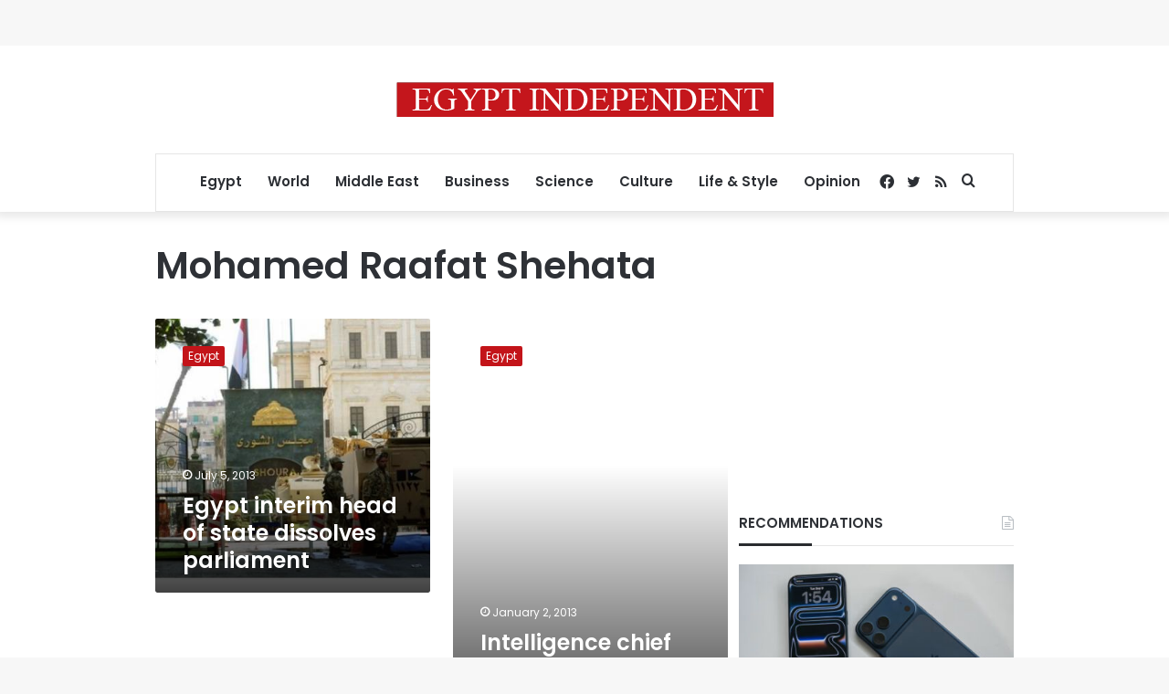

--- FILE ---
content_type: text/html; charset=utf-8
request_url: https://www.google.com/recaptcha/api2/aframe
body_size: 268
content:
<!DOCTYPE HTML><html><head><meta http-equiv="content-type" content="text/html; charset=UTF-8"></head><body><script nonce="vyTyaMOsQR3D8VSVf4Az0g">/** Anti-fraud and anti-abuse applications only. See google.com/recaptcha */ try{var clients={'sodar':'https://pagead2.googlesyndication.com/pagead/sodar?'};window.addEventListener("message",function(a){try{if(a.source===window.parent){var b=JSON.parse(a.data);var c=clients[b['id']];if(c){var d=document.createElement('img');d.src=c+b['params']+'&rc='+(localStorage.getItem("rc::a")?sessionStorage.getItem("rc::b"):"");window.document.body.appendChild(d);sessionStorage.setItem("rc::e",parseInt(sessionStorage.getItem("rc::e")||0)+1);localStorage.setItem("rc::h",'1769754178618');}}}catch(b){}});window.parent.postMessage("_grecaptcha_ready", "*");}catch(b){}</script></body></html>

--- FILE ---
content_type: application/javascript; charset=utf-8
request_url: https://fundingchoicesmessages.google.com/f/AGSKWxX005YdYsXkemqgrzkt_us10C16g9CNnsEuWgMJejPfLenW1qzqBKXhaAAfrgEWPPJisMC2XFeL4E1-ZDiCydEOF4MZd2zIq9tQe28WDQKdR9OKe9By4kbCMMU9ua1HTA2v8n0z1kyI8rwVakCfUl_kZFwE_GdL3Yt8ro3bK92oo27T1VMD8go8MrMx/_/ad-sidebar-/ad2con./ad/adp_/getadsettingsjs?-480x60-
body_size: -1284
content:
window['df9f2d5e-eab9-4397-b302-436b5259b118'] = true;